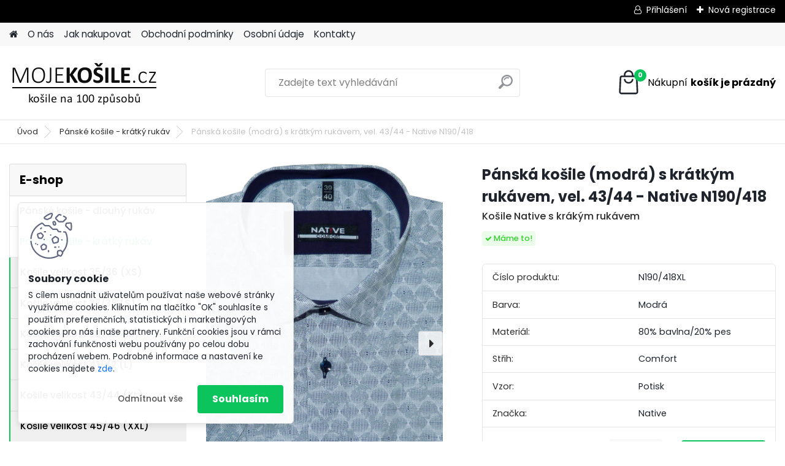

--- FILE ---
content_type: text/plain
request_url: https://www.google-analytics.com/j/collect?v=1&_v=j102&a=1875789448&t=pageview&_s=1&dl=https%3A%2F%2Fwww.mojekosile.cz%2FPanska-kosile-modra-s-kratkym-rukavem-vel-43-44-Native-N190-418-d2357.htm&ul=en-us%40posix&dt=P%C3%A1nsk%C3%A1%20ko%C5%A1ile%20(modr%C3%A1)%20s%20kr%C3%A1tk%C3%BDm%20ruk%C3%A1vem%2C%20vel.%2043%2F44%2C%20N190%2F418&sr=1280x720&vp=1280x720&_u=IEBAAEALAAAAACAAI~&jid=2059703705&gjid=1162089120&cid=297984564.1764997386&tid=UA-557090-1&_gid=417287526.1764997386&_r=1&_slc=1&z=579279308
body_size: -450
content:
2,cG-KY79CCFNM8